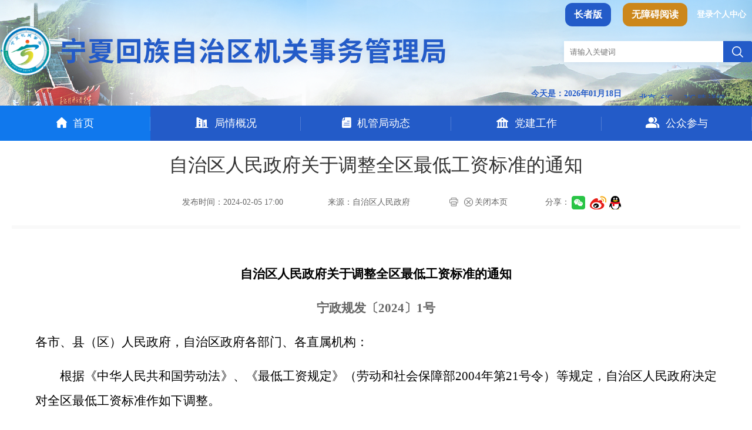

--- FILE ---
content_type: text/html; charset=utf-8
request_url: http://nxjgsw.nx.gov.cn/zcfg/202403/t20240313_4483948.html
body_size: 7838
content:
<!DOCTYPE html>
<html>

<head>
    <meta charset="UTF-8">
    <link rel="stylesheet" href="../../images/2020-common.css">
    <link rel="stylesheet" href="../../images/2020-share.css">
    <title>自治区人民政府关于调整全区最低工资标准的通知_机关事务管理局</title>
	<script src="../../images/2020-share.js"></script>
    <script src="../../images/2020-jquery.js"></script>
    <script src="../../images/2020-foot.js"></script>
	<meta name="SiteName" content="机关事务管理局">
	<meta name="SiteDomain" content="http://nxjgsw.nx.gov.cn/">
	<meta name="SiteIDCode" content="6400000002">
	<meta name="ColumnName" content="政策文件">
	<meta name="ColumnDescription" content="政策文件">
	<meta name="ColumnKeywords" content="政策文件">
	<meta name="ColumnType" content="政策文件">
	<meta name="ArticleTitle" content="自治区人民政府关于调整全区最低工资标准的通知">
	<meta name="PubDate" content="2024-02-05 17:25">
	<meta name="ContentSource" content="自治区人民政府">
<script type="text/javascript" src="../../images/jquery_1.cookie.js"></script>
<script type="text/javascript" src="../../images/ls_1.js"></script>
</head>
<script>
$(function(){
		//一级栏目驻留
		var one1="政策文件";
		$(".head-nav ul li").each(function(index, element) {
		if(one1==$(this).text()){
			$(".head-nav ul li:first").removeClass("nav-hover");
			$(this).addClass(" nav-hover");
		}
		});
	});
</script>
<style>
#playercontainer {
    margin: 0 auto;
}
</style>
<body>
    <!-- header -->
    <div class="head-wrap">
        <div class="head-logo f-relative" style="position:relative;">
<a style=" font-weight: bold;height: 40px;line-height: 40px;color: #fff;text-align: center;display: inline-block;padding: 0 10px;border-radius: 12px;width: auto;margin: 2px 0 0 20px;font-size: 14px;position: absolute;right: 0px;top: 3px;" href="http://www.nx.gov.cn/personalcenter/index.html" target="_blank">登录个人中心</a>
<a style="font-weight: bold; height: 40px; line-height: 40px; color: #fff; text-align: center; display: inline-block; background: #CC871B; padding: 0 15px; border-radius: 12px; width: auto; margin: 2px 0 0 20px; font-size: 16px; position: absolute; right: 110px; top: 3px;"  id="toolbarSwitch" href="javascript:void(0);">无障碍阅读</a>

<a style="font-weight: bold; height: 40px; line-height: 40px; color: #fff; text-align: center; display: inline-block; background: #235BC8; padding: 0 15px; border-radius: 12px; width: auto; margin: 2px 0 0 20px; font-size: 16px; position: absolute; right: 240px; top: 3px;"  target="_blank" href="http://nxjgsw.nx.gov.cn/zzb/index.html">长者版</a>
            <img src="http://nxjgsw.nx.gov.cn/images/2020-logo.png" />
            <input id="textfield" class="header-input f-right" type="text" placeholder="请输入关键词" />
            <input type="submit" id="sbt" value="" onclick="submitsearch()" />
<style>
#sbt{width: 49px;height: 36px;padding: 8px 15px 9px 15px; position: absolute; right: 0;top: 27px;border-radius: 0 2px 2px 0;cursor: pointer; margin-top: 43px;border:none;background: url(http://nxjgsw.nx.gov.cn/images/2020-icon-search.png) center no-repeat #235BC8;}   
</style>
<script>
function showtime() 
{ 
var today,hour,second,minute,year,month,date; 
var strDate ; 
today=new Date(); 
var n_day = today.getDay(); 
 
year = today.getFullYear(); 
month = today.getMonth()+1; 
date = today.getDate(); 
hour = today.getHours(); 
minute =today.getMinutes(); 
second = today.getSeconds(); 
if(month<10) month="0"+month; 
if(date<10) date="0"+date; 
if(hour<10) hour="0"+hour; 
if(minute<10) minute="0"+minute; 
if(second<10) second="0"+second; 
document.getElementById('time').innerHTML = "今天是：" + year + "年" + month + "月" + date + "日 " ; //显示时间 
} 



	$(function() {
		//重置检索词
		$(".nnp-reset-btn").click(function() {
			$('#textfield').val('');
		});
	});

	//检索
	function submitsearch(){

		var result = $("#textfield").val(); //获取检索词
		result = $.trim(result); //去掉空格
		
		//判断检索词
		var reg = /[`~!@#$%^&*_+<>{}\/'[\]]/im;
		if (reg.test(result)) {
			alert('您输入的信息包含非法字符!');
			return false;
		}
		if (result == "请输入关键字" || result == "" || result == null) {
			alert("请输入检索条件!");
			return false;
		} else {
			result = result.replace("-", "\-");
			result = result.replace("(", "\(");
			result = result.replace(")", "\)");
		}

		//跳转搜索页面
		//window.location.href = "index.html?channelid=274171&searchword=" + encodeURI(result);
window.open("/nxsearch/search.html?code=17c7945d0f9&tenantId=45&searchWord="+encodeURI(result),'_blank');
	}
</script>			
			
			
            <div class="header-time" style="font-weight:600;text-shadow:none; margin-top:5px;">
                <span id="time" style="margin-top:-10px;"><script>showtime();</script></span>&emsp;
                <iframe width="200" scrolling="no" height="20" style="margin: 1px 0 -3px auto;" frameborder="0" allowtransparency="true" src="https://i.tianqi.com?c=code&id=5&color=%23235BC8&icon=1&site=14"></iframe>
            </div>
        </div>
        <!-- 导航 -->
        <div class="head-nav">
            <ul>
                <li class="nav-li nav-hover"><a class="f-relative" href="http://nxjgsw.nx.gov.cn/"><img src="http://nxjgsw.nx.gov.cn/images/2020-icon-home.png" />首页<img class="nav-vertical" src="http://nxjgsw.nx.gov.cn/images/2020-icon-nav.png" /></a></li>
                <li class="nav-li"><a class="f-relative" href="http://nxjgsw.nx.gov.cn/jqgk/"><img src="http://nxjgsw.nx.gov.cn/images/2020-icon-situation.png" />局情概况<img class="nav-vertical" src="http://nxjgsw.nx.gov.cn/images/2020-icon-nav.png" /></a></li>
                <li class="nav-li"><a class="f-relative" href="http://nxjgsw.nx.gov.cn/gzdt/"><img src="http://nxjgsw.nx.gov.cn/images/2020-icon-work.png" />机管局动态<img class="nav-vertical" src="http://nxjgsw.nx.gov.cn/images/2020-icon-nav.png" /></a></li>
                <li class="nav-li"><a class="f-relative" href="http://nxjgsw.nx.gov.cn/djgz/"><img src="http://nxjgsw.nx.gov.cn/images/2020-icon-party.png" />党建工作<img class="nav-vertical" src="http://nxjgsw.nx.gov.cn/images/2020-icon-nav.png" /></a></li>
                <li class="nav-li"><a class="f-relative" href="http://nxjgsw.nx.gov.cn/gzcy/"><img src="http://nxjgsw.nx.gov.cn/images/2020-icon-public.png" />公众参与<img class="nav-vertical" src="http://nxjgsw.nx.gov.cn/images/2020-icon-nav.png" /></a></li>
            </ul>
        </div>
    </div>
    <!-- 内容部分 -->
    <div class="content-wrap">
        <div class="content-center">
            <div class="news-detail-title">自治区人民政府关于调整全区最低工资标准的通知</div>
			<div class="news-detail-title" style="font-size: 22px;color: #5d5d5d;"></div>
            <div class="news-detail-info">
                <span class="detail-info">发布时间：2024-02-05 17:00</span>
                <span class="detail-info">
					<script>
							var so = '自治区人民政府';
								 if(so != ""){//当来源不为空的时候显示
									 document.write('&nbsp;&nbsp;&nbsp;来源：'+so);
								 }
					</script>
				</span>
                <span class="detail-info">
                    <a href="javascript:window.print();"><img class="detail-info-img" src="../../images/2020-icon-print.png" /></a>
                    <a href="javascript:window.close();" style="color:#666666;"><img class="detail-info-img" src="../../images/2020-icon-detail-close.png" />关闭本页</a>
                </span>
                <!-- 分享 -->
                <span class="detail-info f-relative">分享：
                    <div class="share-list">
                        <ul class="share-container">
                            <li>
                                <a title="分享到微信" href="javascript:void(0)" class="bds_weixin">
                                    <img src="../../images/2020-icon-share-wx.png" />
                                </a>
                                <div class="wechat-share">
                                    <img src="../../images/2020-icon-share-code.png" />
                                </div>
                            </li>
                            <li>
                                <a title="分享到新浪微博" href="javascript:void(0)" class="share_xlwb"
                                    onclick="shareToSinaWB(event)">
                                    <img src="../../images/2020-icon-share-wb.png" />
                                </a>
                            </li>
                            <li>
                                <a title="分享到QQ好友" href="javascript:void(0)" class="share_qq"
                                    onclick="shareToqq(event)">
                                    <img src="../../images/2020-icon-share-qq.png" />
                                </a>
                            </li>
                        </ul>
                    </div>
                </span>
            </div>
            <!-- 内容 -->
            <div class="news-detail-content">
                <div>	
<script type="text/javascript" src="../../images/cyberplayer.js"></script>
			        <div id="playercontainer"></div><br />
				<script>
				if("".length>0){
				  cyberplayer("playercontainer").setup({
					ak:"7cad32de69ae2585c90ce1ae801fd124",
					width: 600,
					height: 400,
					stretching : "uniform",
					startParam : "start",
					starttime: 0,
					file :"",
					image : "",
					autoStart : true,
					repeat : true,
					volume : 100,
					controls: true
				 });
				 }
				 </script>
 

			
                    <div class="view TRS_UEDITOR trs_paper_default trs_web"><p style="font-size: 21px; line-height: 2em; margin-bottom: 16px; text-align: center;"><strong><span data-index="6" style="font-family: 宋体, SimSun; font-size: 21px;">自治区人民政府关于调整全区最低工资标准的通知</span></strong></p><p style="box-sizing: border-box; padding: 0px; margin: 0px 0px 16px; color: rgb(102, 102, 102); font-size: 21px; line-height: 2em; text-align: center;"><strong><span data-index="6" style="font-family: 宋体, SimSun; font-size: 21px;">宁政规发〔2024〕1号</span></strong></p><p style="box-sizing: border-box; padding: 0px 0px 0em; margin-right: 0px; margin-left: 0px; color: rgb(0, 0, 0); text-align: justify; font-size: 21px; line-height: 2em; margin-bottom: 16px;"><span data-index="6" style="box-sizing: border-box; font-family: 宋体, SimSun; font-size: 21px;">各市、县（区）人民政府，自治区政府各部门、各直属机构：</span></p><p style="box-sizing: border-box; padding: 0px 0px 0em; margin: 0px 0px 16px; color: rgb(0, 0, 0); text-indent: 42px; text-align: justify; font-size: 21px; line-height: 2em;"><span data-index="6" style="box-sizing: border-box; font-family: 宋体, SimSun; font-size: 21px;">根据《中华人民共和国劳动法》、《最低工资规定》（劳动和社会保障部2004年第21号令）等规定，自治区人民政府决定对全区最低工资标准作如下调整。</span></p><p style="box-sizing: border-box; padding: 0px 0px 0em; margin: 0px 0px 16px; color: rgb(0, 0, 0); text-align: justify; font-size: 21px; line-height: 2em;"><span data-index="6" style="font-family: 宋体, SimSun; font-size: 21px;">　　<span style="box-sizing: border-box; font-family: 宋体, SimSun; font-size: 21px;">一、调整最低工资标准地区类别</span></span></p><p style="box-sizing: border-box; padding: 0px 0px 0em; margin: 0px 0px 16px; color: rgb(0, 0, 0); text-align: justify; font-size: 21px; line-height: 2em;"><span data-index="6" style="font-family: 宋体, SimSun; font-size: 21px;">　　<span style="box-sizing: border-box; font-family: 宋体, SimSun; font-size: 21px;">全区最低工资标准地区类别由现行的三个类区调整为两个类区。根据全区各地经济发展、城镇单位在岗职工平均工资和城镇居民人均可支配收入情况，对县（市、区）最低工资地区类别进行重新调整划分，将原二类区银川市永宁县、贺兰县、灵武市，石嘴山市平罗县，吴忠市利通区、青铜峡市，中卫市沙坡头区、中宁县合并到一类区，原三类区统一调整为二类区。</span></span></p><p style="box-sizing: border-box; padding: 0px 0px 0em; margin: 0px 0px 16px; color: rgb(0, 0, 0); text-align: justify; font-size: 21px; line-height: 2em;"><span data-index="6" style="box-sizing: border-box; font-family: 宋体, SimSun; font-size: 21px;">　　二、提高月最低工资标准</span></p><p style="box-sizing: border-box; padding: 0px 0px 0em; margin: 0px 0px 16px; color: rgb(0, 0, 0); text-align: justify; font-size: 21px; line-height: 2em;"><span data-index="6" style="font-family: 宋体, SimSun; font-size: 21px;">　<span style="box-sizing: border-box; font-family: 宋体, SimSun; font-size: 21px;">　一类区：银川市兴庆区、金凤区、西夏区、永宁县、贺兰县、灵武市，石嘴山市大武口区、惠农区、平罗县，吴忠市利通区、青铜峡市，中卫市沙坡头区、中宁县每人每月提高到2050元。</span></span></p><p style="box-sizing: border-box; padding: 0px 0px 0em; margin: 0px 0px 16px; color: rgb(0, 0, 0); text-align: justify; font-size: 21px; line-height: 2em;"><span data-index="6" style="box-sizing: border-box; font-family: 宋体, SimSun; font-size: 21px;">　　二类区：吴忠市红寺堡区、同心县、盐池县，固原市原州区、西吉县、隆德县、泾源县、彭阳县，中卫市海原县每人每月提高到1900元。</span></p><p style="box-sizing: border-box; padding: 0px 0px 0em; margin: 0px 0px 16px; color: rgb(0, 0, 0); text-align: justify; font-size: 21px; line-height: 2em;"><span data-index="6" style="font-family: 宋体, SimSun; font-size: 21px;">　　<span style="box-sizing: border-box; font-family: 宋体, SimSun; font-size: 21px;">三、提高非全日制就业劳动者小时最低工资标准</span></span></p><p style="box-sizing: border-box; padding: 0px 0px 0em; margin: 0px 0px 16px; color: rgb(0, 0, 0); text-align: justify; font-size: 21px; line-height: 2em;"><span data-index="6" style="font-family: 宋体, SimSun; font-size: 21px;">　　<span style="box-sizing: border-box; font-family: 宋体, SimSun; font-size: 21px;">一类区提高到20元；</span></span></p><p style="box-sizing: border-box; padding: 0px 0px 0em; margin: 0px 0px 16px; color: rgb(0, 0, 0); text-align: justify; font-size: 21px; line-height: 2em;"><span data-index="6" style="box-sizing: border-box; font-family: 宋体, SimSun; font-size: 21px;">　　二类区提高到18元。</span></p><p style="box-sizing: border-box; padding: 0px 0px 0em; margin: 0px 0px 16px; color: rgb(0, 0, 0); text-align: justify; font-size: 21px; line-height: 2em;"><span data-index="6" style="font-family: 宋体, SimSun; font-size: 21px;">　　<span style="box-sizing: border-box; font-family: 宋体, SimSun; font-size: 21px;">四、月最低工资标准和非全日制就业劳动者小时最低工资标准包含的内容</span></span></p><p style="box-sizing: border-box; padding: 0px 0px 0em; margin: 0px 0px 16px; color: rgb(0, 0, 0); text-align: justify; font-size: 21px; line-height: 2em;"><span data-index="6" style="font-family: 宋体, SimSun; font-size: 21px;">　　<span style="box-sizing: border-box; font-family: 宋体, SimSun; font-size: 21px;">提高后的月最低工资标准和非全日制就业劳动者小时最低工资标准，包括职工个人应依法缴纳的各项社会保险费。</span></span></p><p style="box-sizing: border-box; padding: 0px 0px 0em; margin: 0px 0px 16px; color: rgb(0, 0, 0); text-align: justify; font-size: 21px; line-height: 2em;"><span data-index="6" style="font-family: 宋体, SimSun; font-size: 21px;">　　<span style="box-sizing: border-box; font-family: 宋体, SimSun; font-size: 21px;">五、下列各项不作为最低工资标准的组成部分</span></span></p><p style="box-sizing: border-box; padding: 0px 0px 0em; margin: 0px 0px 16px; color: rgb(0, 0, 0); text-align: justify; font-size: 21px; line-height: 2em;"><span data-index="6" style="font-family: 宋体, SimSun; font-size: 21px;">　　<span style="box-sizing: border-box; font-family: 宋体, SimSun; font-size: 21px;">（一）延长工作时间的工资；</span></span></p><p style="box-sizing: border-box; padding: 0px 0px 0em; margin: 0px 0px 16px; color: rgb(0, 0, 0); text-align: justify; font-size: 21px; line-height: 2em;"><span data-index="6" style="box-sizing: border-box; font-family: 宋体, SimSun; font-size: 21px;">　　（二）中班、夜班、高温、低温、井下、有毒有害等特殊工作环境、条件下的津贴；</span></p><p style="box-sizing: border-box; padding: 0px 0px 0em; margin: 0px 0px 16px; color: rgb(0, 0, 0); text-align: justify; font-size: 21px; line-height: 2em;"><span data-index="6" style="box-sizing: border-box; font-family: 宋体, SimSun; font-size: 21px;">　　（三）法律、法规和国家规定的劳动者福利待遇，如伙食补贴、上下班交通费补贴、住房补贴等。</span></p><p style="box-sizing: border-box; padding: 0px 0px 0em; margin: 0px 0px 16px; color: rgb(0, 0, 0); text-indent: 42px; text-align: justify; font-size: 21px; line-height: 2em;"><span data-index="6" style="box-sizing: border-box; font-family: 宋体, SimSun; font-size: 21px;">以上最低工资标准和规定从2024年3月1日起执行。</span></p><p style="box-sizing: border-box; padding: 0px 0px 0em; margin: 0px 0px 16px; color: rgb(0, 0, 0); text-align: justify; text-indent: 42px; font-size: 21px; line-height: 2em;"><br/></p><p style="box-sizing: border-box; padding: 0px 0px 0em; margin: 0px 0px 16px; color: rgb(0, 0, 0); text-align: right; text-indent: 42px; font-size: 21px; line-height: 2em;"><span data-index="6" style="box-sizing: border-box; text-indent: 0em; font-family: 宋体, SimSun; font-size: 21px;">宁夏回族自治区人民政府         </span></p><p style="box-sizing: border-box; padding: 0px 0px 0em; margin: 0px 0px 16px; color: rgb(0, 0, 0); text-align: right; text-indent: 42px; font-size: 21px; line-height: 2em;"><span data-index="6" style="box-sizing: border-box; text-indent: 0em; font-family: 宋体, SimSun; font-size: 21px;">2024年1月23日             </span></p><p style="box-sizing: border-box; padding: 0px 0px 0em; margin: 0px 0px 16px; color: rgb(0, 0, 0); text-align: justify; text-indent: 42px; font-size: 21px; line-height: 2em;"><span data-index="6" style="box-sizing: border-box; font-family: 宋体, SimSun; font-size: 21px;">（此件公开发布）</span></p><p style="box-sizing: border-box; padding: 0px 0px 0em; margin: 0px 0px 16px; color: rgb(0, 0, 0); text-align: justify; text-indent: 42px; font-size: 21px; line-height: 2em;"><span data-index="6" style="box-sizing: border-box; font-family: 宋体, SimSun; font-size: 21px;"><br/></span></p><p style="box-sizing: border-box; padding: 0px 0px 0em; margin: 0px 0px 16px; color: rgb(0, 0, 0); text-align: justify; text-indent: 42px; font-size: 21px; line-height: 2em;"><span data-index="6" style="box-sizing: border-box; font-family: 宋体, SimSun; font-size: 21px;">政策解读：<a href="http://nxjgsw.nx.gov.cn/jd/202403/t20240313_4483951.html" target="_self" needdownload="false" data-needdownload="false" style="color: rgb(11, 119, 205);">《自治区人民政府关于调整全区最低工资标准的通知》政策解读</a></span></p><p style="font-size: 21px;"><br/></p></div>
<!--政策原文开始-->

<!--政策原文结束-->
                    <!--相关新闻开始-->
                    
                    <!--相关新闻结束-->
                </div>
                <div class="annex-wrap">
                    <!-- 附件 -->
                    <div class="annex-file" id="fj1">
                        <img src="../../images/2020-icon-annex.png" />&ensp;附件
                        <div id="fujian"></div>
                    </div>
<script>
if($("#fujian").html() == '') {
$("#fj1").css({
'display': 'none'
})
}
</script>                    
                </div>
            </div>
        </div>
    </div>
    <!-- footer -->
    <div class="footer-wrap">
        <div class="footer">
            <div class="footer-web">
                <a href="http://www.gov.cn/" target="_blank">中国政府网</a>
                <a href="http://www.ggj.gov.cn/" target="_blank">国家机关事务管理局</a>
                <a href="http://www.nx.gov.cn/" target="_blank">宁夏回族自治区人民政府</a>
                <a href="http://www.ggj.gov.cn/qx/" target="_blank">全国机关事务管理研究会</a>
                <a href="http://www.nxdjw.gov.cn/" target="_blank">宁夏党建网</a>
                <a href="http://www.nxnews.net/" target="_blank">宁夏新闻网</a>
            </div>
            <div class="footer-link-wrap f-relative">
                <span><a class="footer-link-one">区直厅局</a></span>
                <div class="f-absolute footer-link-jump-one hide" style="max-height: 300px;overflow-y: auto;overflow-x: hidden;">

                    <a href="http://gat.nx.gov.cn/" target="_blank">宁夏回族自治区公安厅</a>

                    <a href="http://jyt.nx.gov.cn/" target="_blank">宁夏回族自治区教育厅</a>

                    <a href="https://sjt.nx.gov.cn/" target="_blank">宁夏回族自治区审计厅</a>

                    <a href="http://zrzyt.nx.gov.cn/" target="_blank">宁夏回族自治区自然资源厅</a>

                    <a href="http://hrss.nx.gov.cn/" target="_blank">宁夏人力资源和社会保障厅</a>

                    <a href="http://gzw.nx.gov.cn/" target="_blank">宁夏回族自治区国有资产监督管理委员会</a>

                    <a href="http://scjg.nx.gov.cn/" target="_blank">宁夏回族自治区市场监督管理厅</a>

                    <a href="http://fao.nx.gov.cn/" target="_blank">宁夏回族自治区外事办公室</a>

                    <a href="http://nxyjglt.nx.gov.cn/" target="_blank">宁夏回族自治区应急管理厅</a>

                    <a href="http://tyjrt.nx.gov.cn/" target="_blank">宁夏回族自治区退役军人事务厅</a>

                    <a href="http://wsjkw.nx.gov.cn/" target="_blank">宁夏回族自治区卫生健康委员会</a>

                    <a href="https://whhlyt.nx.gov.cn/" target="_blank">宁夏回族自治区文化和旅游厅</a>

                    <a href="https://dofcom.nx.gov.cn/" target="_blank">宁夏回族自治区商务厅</a>

                    <a href="http://nynct.nx.gov.cn/" target="_blank">宁夏回族自治区农业农村厅</a>

                    <a href="http://slt.nx.gov.cn/" target="_blank">宁夏回族自治区水利厅</a>

                    <a href="https://jtt.nx.gov.cn/" target="_blank">宁夏回族自治区交通运输厅</a>

                    <a href="https://jst.nx.gov.cn/" target="_blank">宁夏回族自治区住房和城乡建设厅</a>

                    <a href="https://sthjt.nx.gov.cn/" target="_blank">宁夏回族自治区生态环境厅</a>

                    <a href="https://sft.nx.gov.cn/" target="_blank">宁夏回族自治区司法厅</a>

                    <a href="http://mca.nx.gov.cn/" target="_blank">宁夏回族自治区民政厅</a>

                    <a href="http://fzggw.nx.gov.cn/" target="_blank">宁夏回族自治区发展和改革委员会</a>

                    <a href="https://gxt.nx.gov.cn/" target="_blank">宁夏回族自治区工业和信息化厅</a>

                    <a href="https://kjt.nx.gov.cn/" target="_blank">宁夏回族自治区科学技术厅</a>

                    <a href="http://czt.nx.gov.cn/" target="_blank">宁夏回族自治区财政厅</a>

                    <a href="http://lswz.nx.gov.cn/" target="_blank">宁夏回族自治区粮食和物资储备局</a>

                    <a href="http://lcj.nx.gov.cn/" target="_blank">宁夏回族自治区林业和草原局</a>

                    <a href="http://mzzj.nx.gov.cn/" target="_blank">宁夏回族自治区民族事务委员会</a>

                    <a href="http://www.nxtc.edu.cn/" target="_blank">宁夏职业技术学院</a>

                    <a href="http://www.nxmu.edu.cn/" target="_blank">宁夏医科大学</a>

                    <a href="https://www.nxu.edu.cn/" target="_blank">宁夏大学</a>

                    <a href="http://www.nxaas.com.cn/" target="_blank">宁夏农林科学院</a>

                    <a href="http://www.nxdizhiju.cn/" target="_blank">宁夏回族自治区地质局</a>

                    <a href="http://yjs.nx.gov.cn/" target="_blank">宁夏回族自治区政府研究室</a>

                    <a href="http://ggzyjyglj.nx.gov.cn/" target="_blank">宁夏回族自治区公共资源交易管理局</a>

                    <a href="http://coop.nx.gov.cn/" target="_blank">宁夏回族自治区供销合作社联合社</a>

                    <a href="https://ylbz.nx.gov.cn/" target="_blank">宁夏医疗保障局</a>

                    <a href="http://rfb.nx.gov.cn/" target="_blank">宁夏回族自治区人民防空办公室</a>

                    <a href="http://xf.nx.gov.cn/" target="_blank">宁夏回族自治区信访局</a>

                    <a href="http://xczxj.nx.gov.cn/" target="_blank">宁夏回族自治区乡村振兴局</a>

                    <a href="http://jrjgj.nx.gov.cn/" target="_blank">宁夏回族自治区地方金融监督管理局</a>

                    <a href="https://tj.nx.gov.cn/" target="_blank">宁夏回族自治区统计局</a>

                    <a href="http://gdj.nx.gov.cn/" target="_blank">宁夏回族自治区广播电视局</a>

                </div>
                <span><a class="footer-link-two">政府网站</a></span>
                <div class="f-absolute footer-link-jump-two hide" style="max-height: 300px;overflow-y: auto;overflow-x: hidden;">

                    <a href="http://www.nx.gov.cn/" target="_blank">宁夏回族自治区人民政府</a>

                    <a href="http://www.yinchuan.gov.cn/" target="_blank">银川市政府</a>

                    <a href="http://www.shizuishan.gov.cn/" target="_blank">石嘴山市政府</a>

                    <a href="http://www.wuzhong.gov.cn/" target="_blank">吴忠市政府</a>

                    <a href="http://www.nxgy.gov.cn/" target="_blank">固原市政府</a>

                    <a href="http://www.nxzw.gov.cn/" target="_blank">中卫市政府</a>

                </div>
                <span><a class="footer-link-three" >机关事务部门</a></span>
                <div class="f-absolute footer-link-jump-three hide" style="left: 600px;bottom: 50px;max-height: 300px;overflow-y: auto;overflow-x: hidden;">

<a href="http://jgj.beijing.gov.cn/" target="_blank">北京市机关事务管理局</a>

<a href="https://jgsw.tj.gov.cn/" target="_blank">天津市机关事务管理局</a>

<a href="http://swj.hebei.gov.cn/" target="_blank">河北省机关事务管理局</a>

<a href="http://jgsw.nmg.gov.cn/" target="_blank">内蒙古自治区机关事务管理局</a>

<a href="https://jgsw.ln.gov.cn/" target="_blank">辽宁省机关事务管理局</a>

<a href="http://jgj.hlj.gov.cn/" target="_blank">黑龙江省机关事务管理局</a>

<a href="http://glj.jiangsu.gov.cn/" target="_blank">江苏省机关事务管理局</a>

<a href="http://jgswj.zj.gov.cn/" target="_blank">浙江省机关事务管理局</a>

<a href="https://sgj.henan.gov.cn/" target="_blank">河南省机关事务管理局</a>

<a href="http://jgswj.hubei.gov.cn/" target="_blank">湖北省机关事务管理局</a>

<a href="http://jgswj.gxzf.gov.cn/" target="_blank">广西壮族自治区机关事务管理局</a>

<a href="http://jgsw.hainan.gov.cn/" target="_blank">海南省机关事务管理局</a>

<a href="http://jgsw.guizhou.gov.cn/" target="_blank">贵州省机关事务管理局</a>

<a href="http://jgsw.gansu.gov.cn/" target="_blank">甘肃省机关事务管理局</a>

<a href="http://sgj.xinjiang.gov.cn/sgj/index.shtml" target="_blank">新疆维吾尔自治区机关事务管理局</a>

<a href="https://jgswglj.shaanxi.gov.cn/home.html" target="_blank">陕西省机关事务服务中心</a>

<a href="http://www.sxjgsw.gov.cn/" target="_blank">山西省机关事务管理局</a>

<a href="http://ygj.yn.gov.cn/" target="_blank">云南省机关事务管理局</a>

<a href="http://jgswj.hunan.gov.cn/" target="_blank">湖南省机关事务管理局</a>

<a href="http://jgswj.sc.gov.cn/" target="_blank">四川省机关事务管理局</a>

<a href="http://jgswglj.fujian.gov.cn/" target="_blank">福建省机关事务管理局</a>

<a href="http://jgswj.shandong.gov.cn/" target="_blank">山东省机关事务管理局</a>

<a href="http://sgj.ah.gov.cn/" target="_blank">安徽省机关事务管理局</a>

<a href="http://sgj.jl.gov.cn/" target="_blank">吉林省机关事务管理局</a>

<a href="http://sgj.jiangxi.gov.cn/" target="_blank">江西省机关事务管理局</a>

<a href="http://jgswj.cq.gov.cn/" target="_blank">重庆市机关事务管理局</a>

<a href="http://www.jgj.sh.gov.cn/" target="_blank">上海市机关事务管理局</a>

                </div>
                <span><a class="footer-link-four">其他网站</a></span>
                <div class="f-absolute footer-link-jump-four hide"  style="max-height: 300px;overflow-y: auto;overflow-x: hidden;">

                    <a href="http://www.nxtv.com.cn/" target="_blank">宁夏广电网</a>

                    <a href="http://news.cctv.com/china/" target="_blank">央视网</a>

                    <a href="http://www.nxjjjc.gov.cn/" target="_blank">宁夏廉政网</a>

                    <a href="http://www.news.cn/" target="_blank">新华网</a>

                    <a href="http://www.people.com.cn/" target="_blank">人民网</a>

                </div>
            </div>
            <div class="footer-line"></div>
            <div class="footer-bottom f-clearfix">
                <div class="f-left" style="margin-left:196px;">
                    <script type="text/javascript">document.write(unescape("%3Cspan id='_ideConac' %3E%3C/span%3E%3Cscript src='http://dcs.conac.cn/js/30/000/0000/60916780/CA300000000609167800007.js' type='text/javascript'%3E%3C/script%3E"));</script>
                    <script id="_jiucuo_" sitecode='6400000002' src='https://zfwzgl.www.gov.cn/exposure/jiucuo.js'></script>
                </div>
                <div class="f-left footer-info" style="margin-left: 40px">
                    <div class="footer-info-div">主办单位：宁夏回族自治区机关事务管理局</div>
                    <div class="footer-info-div">联系方式：0951-6363009 ​丨 投诉咨询电话 ：0951-6363009 丨 传真：0951-6363016</div>
                    <div class="footer-info-div">
                        <a href="http://www.beian.gov.cn/portal/registerSystemInfo?recordcode=64010402000814"
                            target="_blank">宁公网安备64010402000814号</a> 丨 <a href="https://beian.miit.gov.cn/#/Integrated/index">宁ICP备18001110号-2</a> 丨 网站标识码：6400000002 丨
                        <a href="http://nxjgsw.nx.gov.cn/jqgk/wzdt/" target="_blank">网站地图</a>
                    </div>
                </div>
            </div>
        </div>
    </div>
<script id="_trs_ta_js" src="//ta.trs.cn/c/js/ta.js?mpid=2637" async="async" defer="defer"></script>
<script src="https://auth.mangren.com/boots/nxjgsw.nx.gov.cn/esdToolsInit.js" charset="UTF-8"></script>

    
</body>

</html>

--- FILE ---
content_type: text/html; charset=UTF-8
request_url: https://i.tianqi.com/?c=code&id=5&color=%23235BC8&icon=1&site=14
body_size: 1534
content:
<html   ><head>
    <meta http-equiv="Content-Type" content="text/html; charset=utf-8">
    <meta name="viewport" content="width=device-width, initial-scale=1.0, maximum-scale=1.0, minimum-scale=1.0, user-scalable=no" />
    <title>北京天气预报代码调用</title>
    <link href="//static.tianqistatic.com/static/css/code.css" rel="stylesheet" type="text/css">
    <link href="//plugin.tianqistatic.com/static/css/new_zishiying.css" rel="stylesheet" type="text/css">
    <!--[if IE 6]>
    <script type="text/javascript" mce_src="DD_belatedPNG.js" src="//static.tianqistatic.com/static/js/DD_belatedPNG.js"></script>
    <script type="text/javascript">DD_belatedPNG.fix(".pngtqico");</script>
    <![endif]-->
</head>
<style type="text/css">
    .code1{width:100%;text-align:center;height:25px; line-height:25px;vertical-align:middle;}
    .code1 a img{border:none}
    .code1 a{ padding:0 5px 0 0; color:#333; display:inline-block}
    #mobile5{display:block;text-align: left;}
    .flex{display:flex!important;}
    body{
        margin:revert!important;
    }
    .code1{
        height:initial!important;
    }
</style>
<script type="text/javascript">
    var color = bgcolor = bdcolor = site = icon = "";
    var num = 0;
    document.addEventListener('DOMContentLoaded', function() {
        if (typeof(bgcolor) !== 'undefined' && bgcolor !== '') {
            var mobile5Element = document.getElementById("mobile5");
            if (mobile5Element) {
                mobile5Element.style.backgroundColor = bgcolor;
            }
        }
        
        if (typeof(bdcolor) !== 'undefined' && bdcolor !== '') {
            var mobile5Element = document.getElementById("mobile5");
            if (mobile5Element) {
                mobile5Element.style.border = '1px solid ' + bdcolor;
            }
        }
        
        if (typeof(color) !== 'undefined' && color !== '') {
            var mobile5Links = document.querySelectorAll("#mobile5 a");
            mobile5Links.forEach(function(link) {
                link.style.color = color;
            });
        }
        
        if (typeof(site) !== 'undefined' && site !== '') {
            var fontSize = site;
            if (site < 12) {
                fontSize = 12;
            }
            var mobile5Element = document.getElementById("mobile5");
            if (mobile5Element) {
                mobile5Element.style.fontSize = fontSize + 'px';
            }
        }
        if (typeof(textalign) !== 'undefined' && textalign == 1) {
            var mobile5Element = document.getElementById("mobile5");
            if (mobile5Element) {
                mobile5Element.classList.add('flex');
            }
        }
    });
</script>
<body style="background-color:transparent">
<div id="mobile5" class="code1"  style="font-size: 14px;">
    <a class="adom" style="color:#" target="_blank"  href="https://www.tianqi.com/beijing/?tq" title="北京天气预报,点击查看北京未来七天天气预报 ">
        <strong>北京</strong>
        <span>-6℃</span>～<span>-3℃</span>
        晴            详细&raquo;</a>
</div>
<div style="display: none;">
</div><div style="display: none;">
    <script type="text/javascript">
        var _hmt = _hmt || [];
        (function() {
            var hm = document.createElement("script");
            hm.src = "https://hm.baidu.com/hm.js?86f43783acc56b0c8abb5bb039edc763";
            var s = document.getElementsByTagName("script")[0];
            s.parentNode.insertBefore(hm, s);
        })();
    </script>
</div>
<script>
    var site = '14'==0?'16':'14';
    var mobile5 = document.querySelector('#mobile5').querySelector('a').querySelector('strong');
    var mobile6 = document.querySelector('#mobile5').querySelector('a').querySelectorAll('span');
    var adom = document.querySelector('.adom');
    (function(){
        if(hasMobile()){
            site = 15
            site = (site/4.5) + 'vw'
            mobile5.style.fontSize = site
            adom.style.fontSize = site
            for(var i = 0;i<mobile6.length;i++){
                mobile6[i].style.fontSize = site
            }
        }
    })()
    function hasMobile() {
    let isMobile = false
    if (navigator.userAgent.match(/(phone|pad|pod|iPhone|iPod|ios|iPad|Android|Mobile|BlackBerry|IEMobile|MQQBrowser|JUC|Fennec|wOSBrowser|BrowserNG|WebOS|Symbian|Windows Phone)/i)) {
    isMobile = true
  }
  return isMobile
}
</script>
</body></html><script type="text/javascript">num=0;color="#235BC8";site="14";icon="tqicon1";temp=0;document.domain = "tianqi.com";document.cookie="PATHURL=c=code&id=5&color=%23235BC8&icon=1&site=14;domain=.tianqi.com";</script>

--- FILE ---
content_type: text/css
request_url: http://nxjgsw.nx.gov.cn/images/2020-common.css
body_size: 3091
content:
* {
    margin: 0;
    padding: 0;
}
html {
    font-size: 14px;
    font-family: "Microsoft YaHei";
}
.f-inline-block {
    display: inline-block;
}
.f-flex {
    display: flex;
}
.f-absolute {
    position: absolute;
}
.f-relative {
    position: relative;
}
.f-pointer {
    cursor: pointer;
}
a {
    color: #303133;
    text-decoration: none;
}
img {
    border-style: none;
}
ul li {
    list-style-type: none;
}
.cell {
    white-space: nowrap;
    overflow: hidden;
    text-overflow: ellipsis;
}
input,
select,
button {
    outline: none;
}
.hide {
    display: none;
}
.opacity-hide {
    animation-name: light;
    animation-duration: 0.7s;
}
@keyframes light{
    from{
        opacity: 0;
    }
    to{
        opacity: 1;
    }
}
/* 浮动 */
.f-left {
    float: left;
}
.f-right {
    float: right;
}
.f-clearfix:after {
    display: block;
    clear: both;
    visibility: hidden;
    height: 0;
    overflow: hidden;
    content: '';
}
.f-clearfix {
    *zoom: 1;
}
.f-vertical {
    margin: 0 20px;
    display: inline-block;
    position: relative;
    top: -2px;
    height: 15px;
    background: #F1F1F1;
    border-left: 1px solid #DCDCDC;
}
.brean-nav {
    color: #333333;
}
.head-wrap {
    background-image: url(2020-banner-header.png);
    background-repeat: no-repeat;
    background-size: 100% 75%;
}
.head-logo {
    margin: 0 auto;
    width: 1280px;
    height: 180px;
}
.head-logo img {
    margin-top: 43px;
}
.header-time {
    margin-top: 15px;
    color: #235BC8;
    text-shadow: 1px 1px 1px #fff;
    float: right;
}
.header-input {
    padding: 0 10px;
    margin-top: 70px;
    width: 300px;
    height: 36px;
    outline: none;
    border: 0;
    background: #FFFFFF;
    box-shadow: 0px 1px 8px rgba(37, 100, 176, 0.1);
}
.header-search img {
    padding: 8px 15px 9px 15px;
    position: absolute;
    right: 0;
    top: 27px;
    background: #235BC8;
    border-radius: 0 2px 2px 0;
    cursor: pointer;
}
/* 导航 */
.head-nav {
    height: 60px;
    line-height: 60px;
    background: #235BC8;
}
.head-nav ul {
    width: 1280px;
    margin: 0 auto;
}
.nav-li,
.nav-li a {
    color: #fff;
    font-size: 18px;
    text-align: center;
    width: 256px;
    cursor: pointer;
    display: table-cell;
}
.nav-li a img {
    position: relative;
    top: 2px;
    margin-right: 10px;
}
.nav-li a img.nav-vertical {
    position: absolute;
    right: -10px;
    top: 19px;
}
.nav-li img {
    position: relative;
    top: 5px;
}
.nav-hover,
.nav-li:hover {
    background: #1078ED;
}
.content-wrap {
    background: #F9F9F9;
}
.content-center {
    margin: 0 auto;
    padding: 20px;
    width: 1240px;
    background: #fff;
}
/* 栏目和跟多按钮 */
.news-title-more {
    border-bottom: 1px #DCDCDC solid;
}
.news-title-more .news-title {
    padding: 0 15px;
    height: 32px;
    font-size: 18px;
    color: #606266;
    display: inline-block;
}
.news-title-more .news-title-hover {
    margin-bottom: 0px;
    font-weight: bold;
    color: #235BC8;
    border-bottom: 3px #235BC8 solid;
}
.news-title-more .news-title-hover a{color: #235BC8;}
.news-title-more .news-more {
    font-size: 14px;
    color: #999;
    margin-top: 5px;
}
.news-title-more .news-more img {
    margin-left: 5px;
    position: relative;
    top: 2px;
}
/* 新闻标题，时间 */
.news-content .news-title-icon {
    position: relative;
    top: -14px;
    margin-right: 5px;
    display: inline-block;
    width: 5px;
    height: 5px;
    background: #BCDBF4;
    box-shadow: 0px -2px 2px rgba(1, 82, 147, 0.15);
}
.news-content .news-title-name {
    color: #303133;
    height: 34px;
    line-height: 34px;
    display: inline-block;
}
.news-content .news-title-name:hover {
    color: #235BC8;
}
.news-content .news-title-time {
    margin-top: 8px;
    color: #999;
}
/* footer */
.footer-wrap {
    padding-top: 10px;
    background: #F9F9F9;
}
.footer {
    width: 1240px;
    padding: 20px;
    margin: 0 auto;
    background: #fff;
}
.footer-web {
    margin-top: 20px;
}
.footer-web a {
    width: 198px;
    height: 36px;
    line-height: 36px;
    text-align: center;
    color: #235BC8;
    border: 1px #235BC8 solid;
    display: inline-block;
    margin-right: 3px;
    border-radius: 2px;
}
.footer-link-wrap {
    margin-top: 20px;
}
.footer-link-wrap span {
    font-weight: bold;
    color: #235BC8;
    width: 300px;
    text-align: center;
    display: inline-block;
    cursor: pointer;
}
.footer-link-wrap span a {
    color: #235BC8;
}
.footer-line {
    width: 1240px;
    height: 6px;
    background: #235BC8;
}
.footer-bottom {
    margin-top: 40px;
}
.footer-info .footer-info-div {
    color: #666;
    margin-bottom: 12px;
}
.footer-info .footer-info-div a {
    color: #666;
}
.footer-info .footer-info-div a:hover {
    color: #235BC8;
}
.column-nav {
    position: relative;
    top: 10px;
    font-size: 12px;
    color: #333333;
}
/* 分页 */
.pagination {
    clear: both;
    width: 100%;
    text-align: right;
    margin: 10px 0 5px;
    padding: 3px 0;
    line-height: 24px;
    font-size: 12px;
}
.pagination span.disabled,
.pagination span.disabled:hover {
    border: 1px solid #E4E7ED;
    color: #666;
    background: #eee;
}
.pagination span.current,
.pagination span.current:hover {
    background: #235BC8;
    border: 1px solid #235BC8;
    color: #fff;
}
.pagination a,
.pagination span {
    display: inline-block;
    border: 1px solid #E4E7ED;
    color: #666;
    margin: 3px;
    padding: 2px 11px;
    text-decoration: none;
    white-space: nowrap;
    height: 24px;
}
.pagination .inputBar {
    border: 0px;
    height: 26px;
    padding: 0 5px;
}
.pagination .inputBar input {
    width: 40px;
    height: 20px;
    line-height: 20px;
    padding: 2px 5px;
    border: #E4E7ED 1px solid;
    margin: -3px 3px 0;
    *margin: -3px 3px 0;
    _margin: -3px 3px 0;
    background: #eee;
    vertical-align: middle;
    outline: none;
}
.pagination button {
    display: inline-block;
    font-size: 12px;
    width: 50px;
    height: 28px;
    line-height: 20px;
    border: #E4E7ED 1px solid;
    margin: -4px 0px 0 3px;
    _margin: -3px 3px 0;
    background: #fff;
    vertical-align: middle;
    color: #666;
    outline: none;
    cursor: pointer;
}
.pagination .total {
    border: 0px;
    height: 26px;
    padding: 0;
}
/* 左侧有栏目的新闻列表 */
.left-column-wrap {
    margin-right: 20px;
}
.left-column {
    margin-bottom: 10px;
    width: 215px;
    height: 50px;
    line-height: 50px;
    font-size: 16px;
    color: #333333;
    text-align: center;
    background: #F2F5F8;
    cursor: pointer;
}
.left-column-hover,
.left-column:hover {
    color: #fff;
    background: #1472DF;
}
/* 新闻详情 */
.news-detail-top-wrap {
    padding: 25px 80px 15px;
    background: #F9F9F9;
    margin: 5px 0 15px 0;
}
.news-detail-top-info {
    margin-bottom: 15px;
    color: #666666;
}
.news-detail-top-info .news-detail-top-span {
    color: #333333;
}
.news-detail-title {
    margin: 0 auto;
    text-align: center;
    width: 775px;
    font-size: 32px;
    color: #333333;
}
.news-detail-info {
    width: 1200px;
    margin: 0 auto;
    font-size: 14px;
    color: #666666;
    text-align: center;
}
.news-detail-info .detail-info {
    margin: 30px 30px;
    display: inline-block;
}
.news-detail-info .detail-info .detail-info-img {
    position: relative;
    top: 3px;
    width: 15px;
    margin: 0 3px;
}
.news-detail-content {
    padding: 40px;
    border-top: 6px #F9F9F9 solid;
}
.annex-wrap {
    margin-top: 40px;
    color: #666;
    font-size: 16px;
}
.annex-file {
    margin-bottom: 15px;
}
.annex-wrap img {
    position: relative;
    top: 2px;
}
.annex-wrap a {
    margin: 10px 0 0;
    display: inline-block;
    color: #235BC8;
}
.annex-wrap .annex-file a {
    text-decoration: underline;
}
.related-news {
    margin-bottom: 15px;
}
/* 表格表单 */
.table-write-wrap table {
    margin: 20px auto;
    width: 90%;
    table-layout: fixed;
    border-bottom: 1px #DCDCDC solid;
    border-right: 1px #DCDCDC solid;
    display: flex;
}
.table-write-wrap table tr td {
    height: 58px;
    border-top: 1px #DCDCDC solid;
    border-left: 1px #DCDCDC solid;
}
.basic-info {
    margin-left: 40px;
    width: 4px;
    height: 12px;
    background: #235BC8;
    display: inline-block;
}
.basic-info-title {
    padding-left: 5px;
    font-weight: bold;
    font-size: 16px;
    display: inline-block;
}
.red-require {
    padding-right: 3px;
    color: #F56C6C;
}
.table-write-wrap table .write-title {
    width: 200px;
    background: #F7FAFF;
    text-align: center;
    color: #333333;
}
.table-write-wrap table .write-input {
    width: 360px;
    outline: none;
    color: #666;
}
.table-write-wrap table .write-input .write-input-text,
.table-write-wrap table .write-input .write-input-textarea {
    margin: 10px;
    padding: 0 10px;
    width: 318px;
    height: 38px;
    border: 1px solid #DCDCDC;
    border-radius: 2px;
    outline: none;
}
.table-write-wrap table .write-input .write-input-textarea {
    width: 880px;
    height: 100px;
    padding: 10px;
    resize: none;
}
.table-write-wrap table .write-input label {
    margin: 0 10px;
}
.table-write-wrap table .write-input select {
    margin: 10px;
    padding: 0 10px;
    width: 338px;
    height: 38px;
    border: 1px solid #DCDCDC;
    border-radius: 2px;
}
.table-write-wrap table .input-file {
    position: relative;
    margin: 10px 0 0 10px;
    width: 88px;
    z-index: 20;
    height: 32px;
    opacity: 0;
    filter: alpha(opacity=0);
}
.table-write-wrap table .upload-choose {
    position: relative;
    top: -9px;
    left: 10px;
    margin-top: -24px;
    width: 88px;
    height: 32px;
    line-height: 32px;
    background: #FFFFFF;
    border: 1px solid #DCDFE6;
    color: #606266;
    z-index: 10;
    text-align: center;
    cursor: pointer;
}
.verify-wrap {
    text-align: center;
}
.verify-wrap label {
    color: #666666;
}
.verify-wrap label input {
    width: 380px;
    height: 38px;
    border: 1px solid #DCDCDC;
    border-radius: 2px;
    outline: none;
    padding: 0 10px;
    margin-left: 10px;
}
.verify-wrap label img {
    position: relative;
    top: 14px;
    left: 10px;
}
.form-btn-wrap {
    text-align: center;
    margin: 30px;
}
.form-btn-wrap .re-write {
    margin-left: 20px;
    background: #F0F0F0;
    color: #333333;
}
.form-btn-wrap button {
    width: 100px;
    height: 38px;
    background: #235BC8;
    color: #fff;
    border: 0;
}
/* 底部链接 */
.footer-link-jump-one,
.footer-link-jump-two,
.footer-link-jump-three,
.footer-link-jump-four {
    width: 250px;
    margin-top: -5px;
    padding: 0px 20px 10px 20px;
    border-bottom: 3px #235BC8 solid;
    background: #f9f9fa;
}
.footer-link-jump-one,
.footer-link-jump-two,
.footer-link-jump-four {
    left: 5px;
    bottom: 50px;
    border-bottom: 0px #235BC8 solid;
    border-top: 3px #235BC8 solid;
}
.footer-link-jump-two {
    left: 310px;
}
.footer-link-jump-four {
    bottom: 50px;
    left: 920px;
}
.footer-link-one,
.footer-link-two,
.footer-link-three,
.footer-link-four {
    height: 50px;
    line-height: 50px;
    display: inline-block;
}
.footer-link-jump-one a,
.footer-link-jump-two a,
.footer-link-jump-three a,
.footer-link-jump-four a {
    padding: 7px 0;
    width: 250px;
    display: inline-block;
}
.footer-link-jump-one a:hover,
.footer-link-jump-two a:hover,
.footer-link-jump-three a:hover,
.footer-link-jump-four a:hover {
    color: #235BC8;
}

--- FILE ---
content_type: text/css
request_url: http://nxjgsw.nx.gov.cn/images/2020-share.css
body_size: 603
content:
.share-list {
    position: absolute;
    width: 200px;
    top: -22px;
    left: 40px;
}
.share-container li {
    position: relative;
    float: left;
    width: 23px;
    height: 23px;
    margin-left: 5px;
    margin-top: 20px;
    margin-right: 3px;
}
.share-container li a {
    display: inline-block;
}
.wechat-share {
    display: none;
    position: absolute;
    top: 100%;
    left: 0;
    width: 128px;
    height: 128px;
    overflow: hidden;
    z-index: 9;
}
.bds_weixin:hover ~ .wechat-share {
    display: block;
}
.wechat-share img {
    width: 100%;
}

--- FILE ---
content_type: application/javascript; charset=utf-8
request_url: http://nxjgsw.nx.gov.cn/images/2020-share.js
body_size: 1379
content:
var _title, _source, _sourceUrl, _pic, _showcount, _desc, _summary, _site,
    _url = '',
    _pic = '';

//分享至微信 css控制二维码隐藏和出现
//分享到新浪微博
function shareToSinaWB(event) {
    event.preventDefault();
    var _shareUrl = 'http://v.t.sina.com.cn/share/share.php?title="123"';     //真实的appkey，必选参数
    _shareUrl += '&url=' + encodeURIComponent(_url || document.location);     //参数url设置分享的内容链接|默认当前页location，可选参数
    _shareUrl += '&title=' + encodeURIComponent(_title || document.title);    //参数title设置分享的标题|默认当前页标题，可选参数
    _shareUrl += '&source=' + encodeURIComponent(_source || '');
    _shareUrl += '&sourceUrl=' + encodeURIComponent(_sourceUrl || '');
    _shareUrl += '&content=' + 'utf-8';   //参数content设置页面编码gb2312|utf-8，可选参数
    _shareUrl += '&pic=' + encodeURIComponent(_pic || '');  //参数pic设置图片链接|默认为空，可选参数
    window.open(_shareUrl, '_blank');
}
//分享到QQ空间
function shareToQzone(event) {
    event.preventDefault();
    var _shareUrl = 'http://sns.qzone.qq.com/cgi-bin/qzshare/cgi_qzshare_onekey?';
    _shareUrl += 'url=' + encodeURIComponent(_url || document.location);   //参数url设置分享的内容链接|默认当前页location
    _shareUrl += '&showcount=' + _showcount || 0;      //参数showcount是否显示分享总数,显示：'1'，不显示：'0'，默认不显示
    _shareUrl += '&desc=' + encodeURIComponent(_desc || '分享的描述');    //参数desc设置分享的描述，可选参数
    _shareUrl += '&summary=' + encodeURIComponent(_summary || '分享摘要');    //参数summary设置分享摘要，可选参数
    _shareUrl += '&title=' + encodeURIComponent(_title || document.title);    //参数title设置分享标题，可选参数
    _shareUrl += '&site=' + encodeURIComponent(_site || '');   //参数site设置分享来源，可选参数
    _shareUrl += '&pics=' + encodeURIComponent(_pic || '');   //参数pics设置分享图片的路径，多张图片以＂|＂隔开，可选参数
    window.open(_shareUrl, '_blank');
}
//分享到百度贴吧
function shareToTieba(event) {
    event.preventDefault();
    var _shareUrl = 'http://tieba.baidu.com/f/commit/share/openShareApi?';
    _shareUrl += 'title=' + encodeURIComponent(_title || document.title);  //分享的标题
    _shareUrl += '&url=' + encodeURIComponent(_url || document.location);  //分享的链接
    _shareUrl += '&pic=' + encodeURIComponent(_pic || '');    //分享的图片
    window.open(_shareUrl, '_blank');
}
//分享到豆瓣
function shareToDouban(event) {
    event.preventDefault();
    var _shareUrl = 'http://shuo.douban.com/!service/share?';
    _shareUrl += 'href=' + encodeURIComponent(_url || location.href);    //分享的链接
    _shareUrl += '&name=' + encodeURIComponent(_title || document.title);    //分享的标题
    _shareUrl += '&image=' + encodeURIComponent(_pic || '');    //分享的图片
    window.open(_shareUrl, '_blank');
}
//分享到人人网
function shareToRenren(event) {
    event.preventDefault();
    var _shareUrl = 'http://widget.renren.com/dialog/share?';
    _shareUrl += 'link=' + encodeURIComponent(_url || location.href);   //分享的链接
    _shareUrl += '&title=' + encodeURIComponent(_title || document.title);     //分享的标题
    window.open(_shareUrl, '_blank');
}
//分享到qq
function shareToqq(event) {
    event.preventDefault();
    var _shareUrl = 'https://connect.qq.com/widget/shareqq/iframe_index.html?';
    _shareUrl += 'url=' + encodeURIComponent(_url || location.href);   //分享的链接
    _shareUrl += '&title=' + encodeURIComponent(_title || document.title);     //分享的标题
    window.open(_shareUrl, '_blank');
}
//分享到开心网
function shareToKaixin(event) {
    event.preventDefault();
    var _shareUrl = 'http://www.kaixin001.com/rest/records.php?';
    _shareUrl += 'url=' + encodeURIComponent(_url || location.href);    //分享的链接
    _shareUrl += '&content=' + encodeURIComponent('分享的文字');    //需要分享的文字，当文字为空时，自动抓取分享网址的title
    _shareUrl += '&pic=' + encodeURIComponent(_pic || '');     //分享的图片,多个使用半角逗号分隔
    _shareUrl += '&showcount=0';    //是否显示分享数，显示：'1'，不显示：'0'
    _shareUrl += '&style=11';      //显示的样式，必选参数
    _shareUrl += '&aid=' + encodeURIComponent(_site || '');    //显示分享来源
    window.open(_shareUrl, '_blank');
}

--- FILE ---
content_type: application/javascript; charset=utf-8
request_url: http://nxjgsw.nx.gov.cn/images/2020-foot.js
body_size: 605
content:
(function (win, $) {
    // 事件
    var addEvents = function () {
        $(document)
            .on('mouseover', '.footer-link-one, .footer-link-jump-one', eventController.footerFirstOver) // 区直厅局
            .on('mouseout', '.footer-link-one, .footer-link-jump-one', eventController.footerFirstOut) // 区直厅局
            .on('mouseover', '.footer-link-two, .footer-link-jump-two', eventController.footerSecondOver) // 政府网站
            .on('mouseout', '.footer-link-two, .footer-link-jump-two', eventController.footerSecondOut) // 政府网站
            .on('mouseover', '.footer-link-three, .footer-link-jump-three', eventController.footerThirdOver) // 机关事务部门
            .on('mouseout', '.footer-link-three, .footer-link-jump-three', eventController.footerThirdOut) // 机关事务部门
            .on('mouseover', '.footer-link-four, .footer-link-jump-four', eventController.footerFouthOver) // 其他网站
            .on('mouseout', '.footer-link-four, .footer-link-jump-four', eventController.footerFouthOut) // 其他网站
            .on('click', '.real-news-close', eventController.realNewsClose) // 实时新闻
    }

    var eventController = {
        // 实时新闻
        realNewsClose: function () {
            $('.real-time-wrap').addClass('hide');
        },
        // 区直厅局
        footerFirstOver: function () {
            $('.footer-link-jump-one').removeClass('hide');
        },
        // 区直厅局
        footerFirstOut: function () {
            $('.footer-link-jump-one').addClass('hide');
        },
        // 政府网站
        footerSecondOver: function () {
            $('.footer-link-jump-two').removeClass('hide');
        },
        // 政府网站
        footerSecondOut: function () {
            $('.footer-link-jump-two').addClass('hide');
        },
        // 机关事务部门
        footerThirdOver: function () {
            $('.footer-link-jump-three').removeClass('hide');
        },
        // 机关事务部门
        footerThirdOut: function () {
            $('.footer-link-jump-three').addClass('hide');
        },
        // 其他网站
        footerFouthOver: function () {
            $('.footer-link-jump-four').removeClass('hide');
        },
        // 其他网站
        footerFouthOut: function () {
            $('.footer-link-jump-four').addClass('hide');
        }
    }
    // 初始化
    var init = function () {
        addEvents();
    }

    $(function () {
        init();
    })
})(window, jQuery)